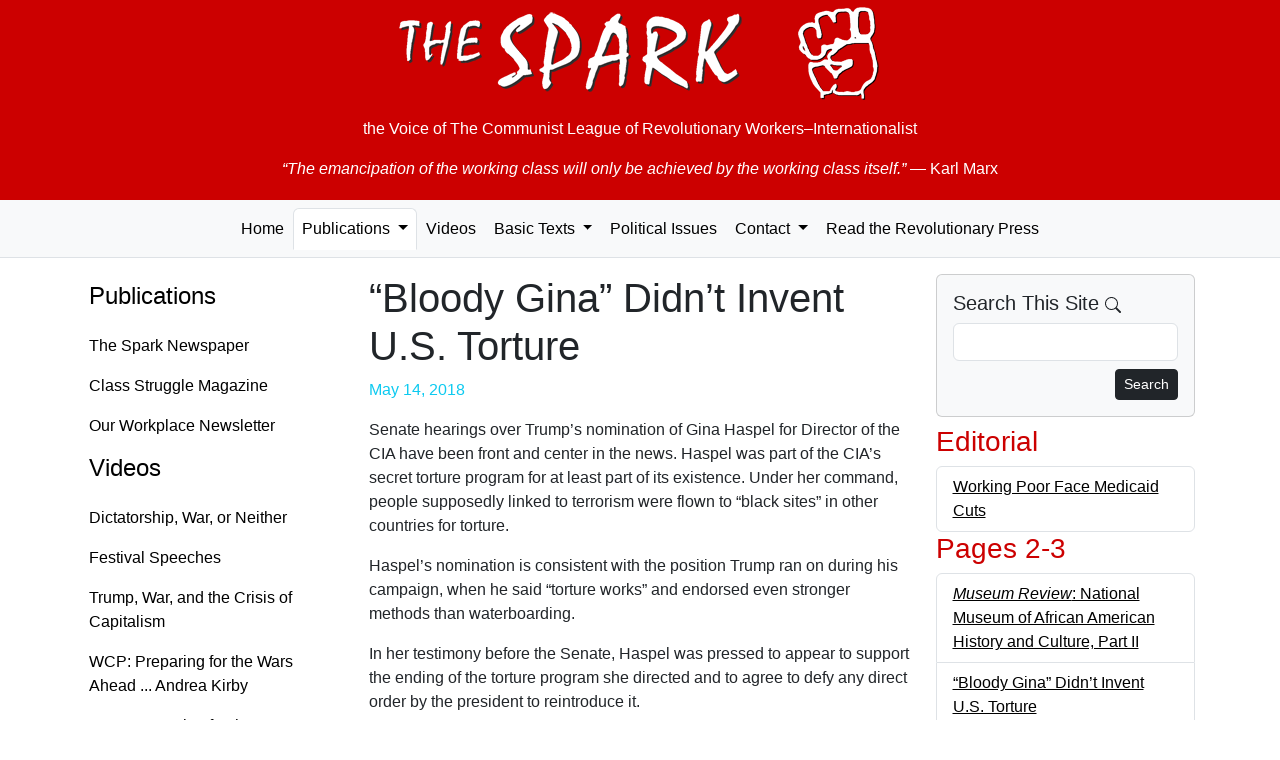

--- FILE ---
content_type: text/html; charset=UTF-8
request_url: https://the-spark.net/np1057202.html
body_size: 4412
content:
<!doctype html>
<html lang="en">
<head>
  <meta charset="utf-8">
  <meta name="viewport" content="width=device-width, initial-scale=1">
  <link rel="icon" href="./favicon.ico">
    <meta name="og:locale" content="en_US">
  <meta name="author" content="The Spark">
  <meta name="og:site_name" content="The Spark">
  <meta name="og:article:author" content="The Spark">
    <meta name="robots" content="index,follow">
  <title>“Bloody Gina” Didn’t Invent U.S. Torture — The Spark #1057</title>
  <meta name="description" content="Senate hearings over Trump’s nomination of Gina Haspel for Director of the CIA have been front and center in the news. Haspel was part of the CIA’s secret torture program for at least part of its existence. Under her command, people supposedly linked to terrorism were flown to “black sites” in other countries for torture.">
  <meta property="og:title" content="“Bloody Gina” Didn’t Invent U.S. Torture — The Spark #1057">
  <meta property="og:description" content="Senate hearings over Trump’s nomination of Gina Haspel for Director of the CIA have been front and center in the news. Haspel was part of the CIA’s secret torture program for at least part of its existence. Under her command, people supposedly linked to terrorism were flown to “black sites” in other countries for torture.">
  <link href="https://cdn.jsdelivr.net/npm/bootstrap@5.3.8/dist/css/bootstrap.min.css"
    rel="stylesheet"
    integrity="sha384-sRIl4kxILFvY47J16cr9ZwB07vP4J8+LH7qKQnuqkuIAvNWLzeN8tE5YBujZqJLB"
    crossorigin="anonymous">

  <link href="css/the-spark.css" rel="stylesheet">
</head>

<body>
  <div class="container-fluid jumbotron d-print-none">
    <p><a href="/index.html" class="fw-bold"><img class="img-fluid mx-auto d-block" src="images/the-spark.png" alt="The Spark"></a></p>
    <p class="lead text-center">the Voice of <br class="d-md-none" />The Communist League of Revolutionary Workers–Internationalist</p>
    <blockquote class="blockquote">
      <p class="text-center"><em>&ldquo;The emancipation of the working class will only be achieved by the working class itself.&rdquo;</em> <br class="d-md-none" />&mdash; Karl Marx</p>
    </blockquote>
  </div>
  <nav class="navbar navbar-expand-lg navbar-light bg-light nav-tabs nav-fill mb-3">
    <button class="navbar-toggler" data-bs-toggle="collapse" data-bs-target="#navbarSupportedContent">
      <span class="navbar-toggler-icon float-end"></span>
    </button>
    <div class="collapse navbar-collapse" id="navbarSupportedContent">
      <ul class="nav navbar-nav mx-auto" id="navbar-ul">
        <li class="nav-item">
          <a class="nav-link" href="index.html">Home</a>
        </li>

        <li class="nav-item dropdown">
          <a href="paper.html" class="nav-link dropdown-toggle active" data-bs-toggle="dropdown" data-bs-toggle="dropdown" role="button" aria-haspopup="true" aria-expanded="false">Publications <span class="caret"></span></a>
          <ul class="dropdown-menu">
            <li class="dropdown-item"><a class="nav-link" href="paper.html">The Spark Newspaper</a></li>
            <li class="dropdown-item"><a class="nav-link" href="magazine.html">Class Struggle Magazine</a></li>
            <li class="dropdown-item"><a class="nav-link" href="factory.html">Our Workplace Newsletter</a></li>
            <li role="separator" class="dropdown-divider"></li>
            <li class="dropdown-item"><a class="nav-link" href="subs.html" title="Subscription Information">Subscriptions</a></li>
            <li class="dropdown-item"><a class="nav-link" href="feeds.xml" title="RSS Feed">RSS Feed</a></li>
          </ul>
        </li>

        <li class="nav-item">
          <a class="nav-link" href="video.html">Videos</a>
        </li>

        <li class="nav-item dropdown">
          <a href="basic.html" class="nav-link dropdown-toggle" data-bs-toggle="dropdown" role="button" aria-haspopup="true" aria-expanded="false">Basic Texts <span class="caret"></span></a>
          <ul class="dropdown-menu">
            <li class="dropdown-item"><a class="nav-link" href="where.html">Where We Stand</a></li>
            <li class="dropdown-item"><a class="nav-link" href="founding.html">Founding Statement</a></li>
            <li role="separator" class="dropdown-divider"></li>
            <li class="dropdown-item"><a class="nav-link" href="basic.html">... All Texts</a></li>
          </ul>
        </li>

        <li class="nav-item"><a class="nav-link" href="texts.html" title="Political Issues">Political Issues</a></li>

        <li class="nav-item dropdown">
          <a href="mail.html" class="nav-link dropdown-toggle" data-bs-toggle="dropdown" role="button" aria-haspopup="true" aria-expanded="false">Contact <span class="caret"></span></a>
          <ul class="dropdown-menu">
            <li class="dropdown-item"><a class="nav-link" href="mailto:TheSpark@gmx.net" title="e-mail">by e-mail</a></li>
            <li class="dropdown-item"><a class="nav-link" href="mail.html" title="Postal mail addresses">by postal mail</a></li>
            <li role="separator" class="dropdown-divider"></li>
            <li class="dropdown-item"><a class="nav-link" href="subs.html" title="Subscription Information">Subscriptions</a></li>
          </ul>
        </li>

        <li class="nav-item">
          <a class="nav-link" href="links.html"
                              title="Revolutionary Publications from Other Countries">Read the Revolutionary Press</a>
        </li>
      </ul>
    </div>
  </nav>

  <div class="container">
    <div class="row">
      <nav class="nav d-none d-lg-block col-md-3 flex-column">
        <h4><a class="nav-link" href="paper.html">Publications</a></h4>
        <ul class="nav flex-column">
          <li><a class="nav-link" href="paper.html">The Spark Newspaper</a></li>
          <li><a class="nav-link" href="magazine.html">Class Struggle Magazine</a></li>
          <li><a class="nav-link" href="factory.html">Our Workplace Newsletter</a></li>
        </ul>

        <h4><a class="nav-link" href="video.html">Videos</a></h4>
        <ul class="nav flex-column">
          <li><a class="nav-link" href="2025-09-07.html">Dictatorship, War, or Neither</a></li>
          <li><a class="nav-link" href="2025-08-10.html">Festival Speeches</a></li>
          <li><a class="nav-link" href="2025-06-29.html">Trump, War, and the Crisis of Capitalism</a></li>
          <li><a class="nav-link" href="https://workingclassfight.com/blog/andrea-kirby-speech-at-wcp-convention-2023/">WCP: Preparing for the Wars Ahead ... Andrea Kirby</a></li>
          <li><a class="nav-link" href="https://workingclassfight.com/blog/kathy-goodwin-speech-at-wcp-convention-2023/">WCP: Preparing for the Wars Ahead ... Kathy Goodwin</a></li>
        </ul>

        <h4><a class="nav-link" aria-current="page" href="basic.html">Basic Texts</a></h4>
        <ul class="nav flex-column">
          <li><a class="nav-link" href="where.html">Where We Stand</a></li>
          <li><a class="nav-link" href="founding.html">Founding Statement</a></li>
          <li><a class="nav-link" href="basic.html">... All Texts</a></li>
        </ul>

        <h4><a class="nav-link" href="texts.html">Political Issues</a></h4>

        <h4><a class="nav-link" href="mail.html">Contact</a></h4>
        <ul class="nav flex-column">
          <li><a class="nav-link" href="mailto:TheSpark@gmx.net" title="e-mail">by e-mail</a></li>
          <li><a class="nav-link" href="mail.html" title="Postal mail addresses">by postal mail</a></li>
          <li><a class="nav-link" href="subs.html" title="Subscription Information">Subscriptions</a></li>
        </ul>

        <h4><a class="nav-link" href="links.html" title="Revolutionary Publications from Other Countries">Read the Revolutionary Press</a></h4>
      </nav>

      <!-- Begin page content -->
      <div class="col-md-12 col-lg-6">
        <h1>“Bloody Gina” Didn’t Invent U.S. Torture</h1>

    <p class="date well well-sm text-right text-info">May 14, 2018</p>

    <p>Senate hearings over Trump’s nomination of Gina Haspel for Director of the CIA have been front and center in the news. Haspel was part of the CIA’s secret torture program for at least part of its existence. Under her command, people supposedly linked to terrorism were flown to “black sites” in other countries for torture.</p><p>Haspel’s nomination is consistent with the position Trump ran on during his campaign, when he said “torture works” and endorsed even stronger methods than waterboarding.</p><p>In her testimony before the Senate, Haspel was pressed to appear to support the ending of the torture program she directed and to agree to defy any direct order by the president to reintroduce it.</p><p>Yet when pressed by senators currently claiming to oppose the use of torture whether she thought it was immoral, Haspel evaded the question. She said she supports the <em>“higher moral standard we have decided to hold ourselves to,”</em> and concluded that <em>the “CIA must undertake activities ... consistent with American values.”</em> Therein lies the rub. In fact, torture is as American as apple pie.</p><p>Historically, U.S. intelligence agencies and the military have carried out torture and at other times recruited others to do it for them in places like Vietnam, Iran, Greece, Chile and Guatemala. They became known for training of torture methods long ago, and in the 1960s, the CIA and U.S. military published torture manuals for their own use and the use of foreign dictators. Every administration, whether Republican or Democrat, has sanctioned torture, whether openly or secretly. They do so to serve the interests of the wealthy class, the banks and the corporations in extracting raw materials and cheap labor from around the world and to enforce the interests of the U.S. bourgeois class everywhere.</p><p>So torture was hardly something new following the 9/11 attacks, but Bush, Cheney, and Rumsfeld found lawyers willing to declare torture legal and they found psychologists willing to endorse their use as “humane.” Under their tutelage, guards at Guantanamo Bay beat detainees severely, shackled them in painful “stress positions,” deprived them of sleep by blaring loud music, exposed them to extreme temperatures and simulated drownings.</p><p>And while former President Obama promised to close Guantanamo during his campaign, he failed to do so during eight years in office.</p><p>It remains to be seen whether the Senate will approve Haspel’s nomination. While some Republicans have declared themselves opposed to her nomination, enough Democrats appear ready to vote with the rest to give Trump the support his nominee needs.</p><p>In the end the debate is simply over whether to install a CIA director who blatantly supports U.S. imperialism’s torture program or one who is a bit more discreet about its use. The working class has no interest in supporting either.</p>      </div>

      <div class="col-lg-3 d-print-none">
        <div class="card bg-light mb-2">
          <div class="card-body">
            <h5 class="card-title">Search This Site
              <svg xmlns="http://www.w3.org/2000/svg" width="16" height="16" fill="currentColor" class="bi bi-search" viewBox="0 0 16 16">
                <path d="M11.742 10.344a6.5 6.5 0 1 0-1.397 1.398h-.001c.03.04.062.078.098.115l3.85 3.85a1 1 0 0 0 1.415-1.414l-3.85-3.85a1.007 1.007 0 0 0-.115-.1zM12 6.5a5.5 5.5 0 1 1-11 0 5.5 5.5 0 0 1 11 0z"/>
              </svg>
            </h5>
            <form role="form" action="search.html" name="searchform" class="search" method="get">
              <div class="form-group mb-2">
                <input id="search" name="q" maxlength="225" type="search" class="form-control">
              </div>
              <button type="submit" class="btn btn-default btn-sm btn-dark float-end">
                Search
              </button>
            </form>
          </div>
        </div>

              <h3>Editorial</h3>
        <ul class="list-unstyled list-group">          <li class="list-group-item clearfix"><a href="np1057101.html" title="Working Poor Face Medicaid Cuts">Working Poor Face Medicaid Cuts</a></li>
        </ul>      <h3>Pages 2-3</h3>
        <ul class="list-unstyled list-group">          <li class="list-group-item clearfix"><a href="np1057201.html" title="<em>Museum Review</em>: National Museum of African American History and Culture, Part II"><em>Museum Review</em>: National Museum of African American History and Culture, Part II</a></li>
          <li class="list-group-item clearfix"><a href="np1057202.html" title="“Bloody Gina” Didn’t Invent U.S. Torture">“Bloody Gina” Didn’t Invent U.S. Torture</a></li>
          <li class="list-group-item clearfix"><a href="np1057203.html" title="U.S. And Iran: Oil Is behind the Talk of Nuclear Weapons">U.S. And Iran: Oil Is behind the Talk of Nuclear Weapons</a></li>
        </ul>      <h3>Pages 4-5</h3>
        <ul class="list-unstyled list-group">          <li class="list-group-item clearfix"><a href="np1057401.html" title="Women’s Oppression: From the #MeToo Movement to Teachers’ Strikes and Beyond">Women’s Oppression: From the #MeToo Movement to Teachers’ Strikes and Beyond</a></li>
        </ul>      <h3>Pages 6-7</h3>
        <ul class="list-unstyled list-group">          <li class="list-group-item clearfix"><a href="np1057601.html" title="Police Rampage in Chicago">Police Rampage in Chicago</a></li>
          <li class="list-group-item clearfix"><a href="np1057602.html" title="70-Hour Weeks at UPS">70-Hour Weeks at UPS</a></li>
          <li class="list-group-item clearfix"><a href="np1057603.html" title="Iowa Law Attacks Right to Abortion">Iowa Law Attacks Right to Abortion</a></li>
          <li class="list-group-item clearfix"><a href="np1057604.html" title="Separating Immigrant Families">Separating Immigrant Families</a></li>
          <li class="list-group-item clearfix"><a href="np1057605.html" title="Exide Pollution: Health and Homes Affected">Exide Pollution: Health and Homes Affected</a></li>
        </ul>      <h3>Page 8</h3>
        <ul class="list-unstyled list-group">          <li class="list-group-item clearfix"><a href="np1057801.html" title="Trump Plan Thrills Drug Companies">Trump Plan Thrills Drug Companies</a></li>
          <li class="list-group-item clearfix"><a href="np1057802.html" title="Seroquel: Medicine or Cash Cow">Seroquel: Medicine or Cash Cow</a></li>
          <li class="list-group-item clearfix"><a href="np1057803.html" title="Opioids: Making a Killing">Opioids: Making a Killing</a></li>
          <li class="list-group-item clearfix"><a href="np1057804.html" title="Wall Street: Traders and Billionaires">Wall Street: Traders and Billionaires</a></li>
          <li class="list-group-item clearfix"><a href="np1057805.html" title="The Rich Get Even Richer">The Rich Get Even Richer</a></li>
        </ul>
      </div>
    </div>
  </div>

  <footer class="footer d-print-none">
    <div class="container">
      <p class="text-muted">This entire website is copyrighted by The Spark. You may freely re-print any part of this website that does not indicate otherwise, so long as full credit is given to The Spark, P.O. Box 11019, Baltimore, Maryland 21212.</p>
    </div>
  </footer>

  <!-- Bootstrap core JavaScript
  ================================================== -->
  <!-- Placed at the end of the document so the pages load faster -->
  <script src="https://cdn.jsdelivr.net/npm/bootstrap@5.3.8/dist/js/bootstrap.bundle.min.js"
    integrity="sha384-FKyoEForCGlyvwx9Hj09JcYn3nv7wiPVlz7YYwJrWVcXK/BmnVDxM+D2scQbITxI"
    crossorigin="anonymous"></script>
</body>
</html>
